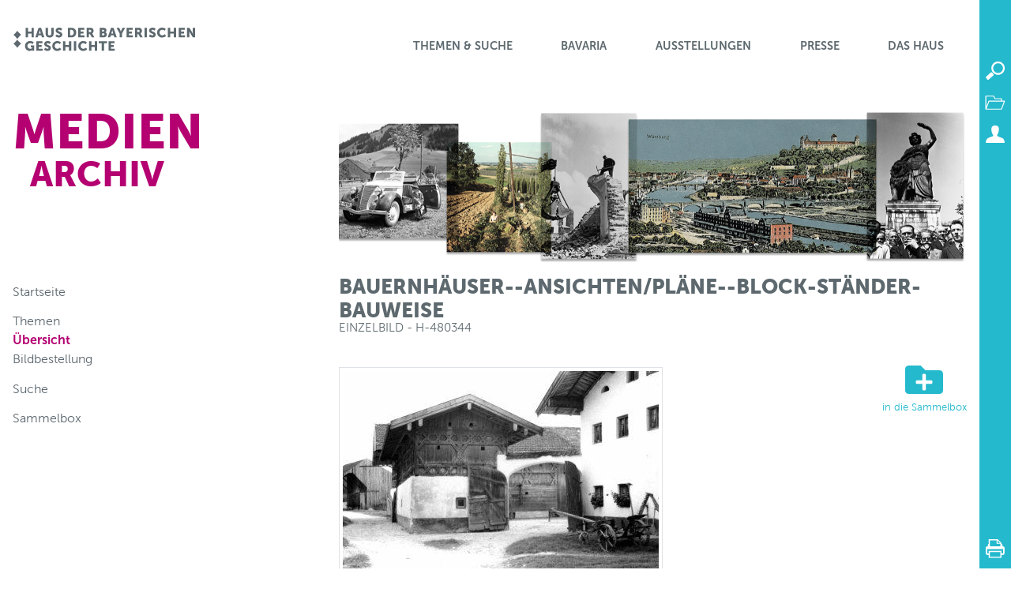

--- FILE ---
content_type: text/html; charset=UTF-8
request_url: https://hdbg.eu/medienarchiv/detail/h-480344/477
body_size: 3616
content:
<!DOCTYPE html>
<html lang="de">

    <head>

        <meta charset="utf-8">
        <meta http-equiv="X-UA-Compatible" content="IE=edge">
        <meta name="viewport" content="width=device-width, initial-scale=1, shrink-to-fit=no">
        <meta name="author" content="Res Media // Michael Hack Software">
        <meta name="version" content="2.3.1">
                
        <title>
            Bauernhäuser--Ansichten/Pläne--Block-Ständer-Bauweise (Einzelbild - h-480344) - Medienarchiv :: Haus der Bayerischen Geschichte
        </title>

        <link rel="shortcut icon" type="image/x-icon" href="/favicon.ico">

        <!-- jQuery -->
        <script src="/vendor/jquery/jquery.min.js"></script>

        <!-- Bootstrap -->
        <link href="/vendor/bootstrap/css/bootstrap.min.css" rel="stylesheet">
        <script src="/vendor/bootstrap/js/bootstrap.bundle.min.js"></script>
        <script src="/vendor/bootstrap/js/bootstrap.min.js"></script>

        <!-- Font Awesome -->
        <script src="/vendor/fontawesome/solid.min.js"></script>
        <script src="/vendor/fontawesome/fontawesome.min.js"></script>

        
                <!-- Highslide -->
        <link href="/vendor/highslide/highslide.css" rel="stylesheet">
        <script src="/vendor/highslide/highslide-with-gallery.js"></script>
        <script src="/js/highslide.js"></script>
        
        
        <!-- Custom Styles -->
        <link rel="stylesheet" href="/build/app.css?v=d2417ac0">
        <link href="/css/style.css" rel="stylesheet">
        <link href="/css/media.css" rel="stylesheet">
        <link href="/css/print.css" rel="stylesheet" media="print">
        <link href="/medienarchiv/project.css" rel="stylesheet">        
        <!-- Matomo -->
                <script type="text/javascript">

            var _paq = _paq || [];

            _paq.push(['setSessionCookieTimeout', timeoutInSeconds=0]);
            _paq.push(['setVisitorCookieTimeout', timeoutInSeconds=7200]);
            _paq.push(['trackPageView']);
            _paq.push(['enableLinkTracking']);

            (function() {

                var u="//www.piwik.bayern.de/piwik/";

                _paq.push(['setTrackerUrl', u+'piwik.php']);
                _paq.push(['setSiteId', '136']);

                var d=document, g=d.createElement('script'), s=d.getElementsByTagName('script')[0];

                g.type='text/javascript'; g.async=true; g.defer=true; g.src=u+'piwik.js'; s.parentNode.insertBefore(g,s);

            })();

        </script>

        <noscript>
            <img src="https://www.piwik.bayern.de/piwik/piwik.php?idsite=136" style="border:0" alt="" />
        </noscript>
                <!-- End Matomo Code -->

    </head>

    <body>

        <div id="app">

            <header class="clearfix">

    <div class="container">
        <div id="logo">
            <a title="Startseite" href="http://www.hdbg.de">
                <img src="/img/logo_hdbg.svg" alt="HdBG Logo">
            </a>
        </div>
        <nav id="main_menu" class="hdbg">
            <ul>
                                                            <li style="color: #5d696e; background-color: #25b9cd;;">
                            <a href="#" data-toggle="collapse" data-target="#mm_1">Themen & Suche</a>
                            <div id="mm_1" class="item" style="background-color: #25b9cd;">
                                <ul>
                                                                            <li>
                                            <a href="https://www.hdbg.de/basis/themen-suche/themen-suche.html">Themen & Suche</a>
                                                                                    </li>
                                                                            <li>
                                            <a href="https://www.hdbg.de/basis/index.html">Startseite</a>
                                                                                    </li>
                                                                            <li>
                                            <a href="https://www.hdbg.de/basis/themen-suche/aktuelles.html">Aktuelles</a>
                                                                                    </li>
                                                                            <li>
                                            <a href="https://www.hdbg.de/basis/themen-suche/themen-suche.html">Themen & Suche</a>
                                                                                    </li>
                                                                            <li>
                                            <a href="https://www.hdbg.de/basis/themen-suche/hdbg-schule/hdbg-schule.html">HdBG & Schule</a>
                                                                                    </li>
                                                                            <li>
                                            <a href="https://www.hdbg.de/basis/themen-suche/geschichte-frei-haus.html">Geschichte frei Haus</a>
                                                                                            <ul class="subitem" style="background-color: #25b9cd;">
                                                                                                            <li><a href="https://www.hdbg.de/basis/themen-suche/geschichte-frei-haus/themen.html">Themen</a></li>
                                                                                                            <li><a href="https://www.hdbg.de/basis/themen-suche/geschichte-frei-haus/bestellung.html">Bestellung</a></li>
                                                                                                            <li><a href="https://www.hdbg.de/basis/themen-suche/geschichte-frei-haus/feedback.html">Feedback</a></li>
                                                                                                    </ul>
                                                                                    </li>
                                                                            <li>
                                            <a href="https://www.hdbg.eu/medienarchiv/">Medienarchiv</a>
                                                                                            <ul class="subitem" style="background-color: #25b9cd;">
                                                                                                            <li><a href="https://www.hdbg.eu/medienarchiv/">Startseite</a></li>
                                                                                                            <li><a href="https://www.hdbg.eu/medienarchiv/themen">Themen</a></li>
                                                                                                            <li><a href="https://www.hdbg.eu/medienarchiv/index">Übersicht</a></li>
                                                                                                            <li><a href="https://www.hdbg.eu/medienarchiv/bildbestellung">Bildbestellung</a></li>
                                                                                                            <li><a href="https://www.hdbg.eu/medienarchiv/suche">Suche</a></li>
                                                                                                            <li><a href="https://www.hdbg.eu/bildarchiv/sammelbox">Sammelbox</a></li>
                                                                                                    </ul>
                                                                                    </li>
                                                                    </ul>
                            </div>
                        </li>
                                                                                <li style="color: #5d696e; background-color: #25b9cd;;">
                            <a href="#" data-toggle="collapse" data-target="#mm_2">BaVaria</a>
                            <div id="mm_2" class="item" style="background-color: #25b9cd;">
                                <ul>
                                                                            <li>
                                            <a href="https://www.hdbg.de/basis/bavaria/portale.html">BaVaria</a>
                                                                                    </li>
                                                                            <li>
                                            <a href="https://www.hdbg.de/basis/bavaria/portale.html">Portale</a>
                                                                                    </li>
                                                                            <li>
                                            <a href="https://www.hdbg.de/basis/bavaria/mediathek.html">Mediathek</a>
                                                                                    </li>
                                                                            <li>
                                            <a href="https://www.hdbg.de/basis/bavaria/land-und-leute.html">Land und Leute</a>
                                                                                    </li>
                                                                            <li>
                                            <a href="https://www.hdbg.de/basis/bavaria/geschichte-bayerns.html">Geschichte Bayerns</a>
                                                                                    </li>
                                                                            <li>
                                            <a href="https://www.hdbg.de/basis/bavaria/zeitgeschichte.html">Zeitgeschichte</a>
                                                                                    </li>
                                                                            <li>
                                            <a href="https://www.hdbg.de/basis/bavaria/neuzeit.html">Neuzeit</a>
                                                                                    </li>
                                                                            <li>
                                            <a href="https://www.hdbg.de/basis/bavaria/mittelalter.html">Mittelalter</a>
                                                                                    </li>
                                                                            <li>
                                            <a href="https://www.hdbg.de/basis/bavaria/nachschlagen.html">Nachschlagen</a>
                                                                                    </li>
                                                                            <li>
                                            <a href="https://www.hdbg.de/basis/bavaria/kulturpfade.html">Kulturpfade</a>
                                                                                    </li>
                                                                            <li>
                                            <a href="https://www.hdbg.de/basis/bavaria/publikationen.html">Publikationen</a>
                                                                                            <ul class="subitem" style="background-color: #25b9cd;">
                                                                                                            <li><a href="https://www.hdbg.de/basis/publikationen/kataloge.html">Kataloge</a></li>
                                                                                                            <li><a href="https://www.hdbg.de/basis/publikationen/hdbg-magazine.html">HDBG Magazine</a></li>
                                                                                                            <li><a href="https://www.hdbg.de/basis/publikationen/regional-und-sonderhefte.html">Regional- und Sonderhefte</a></li>
                                                                                                    </ul>
                                                                                    </li>
                                                                    </ul>
                            </div>
                        </li>
                                                                                <li style="color: #5d696e; background-color: #25b9cd;;">
                            <a href="#" data-toggle="collapse" data-target="#mm_3">Ausstellungen</a>
                            <div id="mm_3" class="item" style="background-color: #25b9cd;">
                                <ul>
                                                                            <li>
                                            <a href="https://www.hdbg.de/basis/ausstellungen/aktuell.html">Ausstellungen</a>
                                                                                    </li>
                                                                            <li>
                                            <a href="https://www.hdbg.de/basis/ausstellungen/aktuell.html">Aktuell</a>
                                                                                            <ul class="subitem" style="background-color: #25b9cd;">
                                                                                                            <li><a href="https://www.museum.bayern/ausstellungen/sonderausstellungen/menschen-im-bayerischen-wald-1900-1950.html">Menschen im Bayerischen Wald 1900-1950</a></li>
                                                                                                    </ul>
                                                                                    </li>
                                                                            <li>
                                            <a href="https://www.hdbg.de/basis/ausstellungen/vorschau.html">Vorschau</a>
                                                                                            <ul class="subitem" style="background-color: #25b9cd;">
                                                                                                            <li><a href="https://www.hdbg.de/basis/ausstellungen/projekt-freiheit-bauernkrieg-1525.html">Projekt Freiheit - Memmingen 1525</a></li>
                                                                                                            <li><a href="https://www.hdbg.de/basis/ausstellungen/bla2025-koenigludwig.html">Ludwig I. - Bayerns größter König?</a></li>
                                                                                                    </ul>
                                                                                    </li>
                                                                            <li>
                                            <a href="https://www.museum.bayern">Museum</a>
                                                                                    </li>
                                                                            <li>
                                            <a href="https://www.hdbg.de/basis/ausstellungen/archiv.html">Archiv</a>
                                                                                            <ul class="subitem" style="background-color: #25b9cd;">
                                                                                                            <li><a href="https://www.hdbg.de/basis/ausstellungen/archiv/bayerische-landesausstellungen.html">Bayerische Landesausstellungen</a></li>
                                                                                                            <li><a href="https://www.hdbg.de/basis/ausstellungen/archiv/bayernausstellungen-und-weitere-ausstellungen.html">Bayernausstellungen und weitere Ausstellungen</a></li>
                                                                                                    </ul>
                                                                                    </li>
                                                                            <li>
                                            <a href="https://www.hdbg.de/basis/ausstellungen/besucherforschung.html">Besucherforschung</a>
                                                                                    </li>
                                                                            <li>
                                            <a href="https://www.hdbg.de/basis/service/landkarte.html">Landkarte</a>
                                                                                    </li>
                                                                    </ul>
                            </div>
                        </li>
                                                                                                                    <li style="color: #5d696e; background-color: #25b9cd;;">
                            <a href="#" data-toggle="collapse" data-target="#mm_5">Presse</a>
                            <div id="mm_5" class="item" style="background-color: #25b9cd;">
                                <ul>
                                                                            <li>
                                            <a href="https://www.hdbg.eu/presseportal/">Presse</a>
                                                                                    </li>
                                                                            <li>
                                            <a href="https://www.hdbg.eu/presseportal/">Pressemeldungen</a>
                                                                                    </li>
                                                                            <li>
                                            <a href="https://www.hdbg.eu/presseportal/pressebilder">Pressebilder</a>
                                                                                    </li>
                                                                            <li>
                                            <a href="https://www.bavariathek.bayern/12/newsletter/anmeldung-newsletter.html">Newsletter</a>
                                                                                            <ul class="subitem" style="background-color: #25b9cd;">
                                                                                                            <li><a href="https://www.bavariathek.bayern/12/newsletter/anmeldung-newsletter.html">Anmeldung Newsletter</a></li>
                                                                                                            <li><a href="https://www.bavariathek.bayern/12/newsletter/abmeldung-newsletter.html">Abmeldung</a></li>
                                                                                                    </ul>
                                                                                    </li>
                                                                            <li>
                                            <a href="https://www.hdbg.de/basis/presse/pressekontakt.html">Pressekontakt</a>
                                                                                    </li>
                                                                    </ul>
                            </div>
                        </li>
                                                                                <li style="color: #5d696e; background-color: #25b9cd;;">
                            <a href="#" data-toggle="collapse" data-target="#mm_6">Das Haus</a>
                            <div id="mm_6" class="item" style="background-color: #25b9cd;">
                                <ul>
                                                                            <li>
                                            <a href="https://www.hdbg.de/basis/das-haus/chronik.html">Das Haus</a>
                                                                                    </li>
                                                                            <li>
                                            <a href="https://www.hdbg.de/basis/das-haus/aufgabenleitbild.html">Aufgaben/Leitbild</a>
                                                                                    </li>
                                                                            <li>
                                            <a href="https://www.museum.bayern/museum/wir-ueber-uns/erscheinungsbild.html">Erscheinungsbild</a>
                                                                                    </li>
                                                                            <li>
                                            <a href="https://www.hdbg.de/basis/das-haus/referate.html">Referate</a>
                                                                                    </li>
                                                                            <li>
                                            <a href="https://www.hdbg.de/basis/das-haus/jahresbericht.html">Jahresbericht</a>
                                                                                    </li>
                                                                            <li>
                                            <a href="https://www.hdbg.de/basis/das-haus/chronik.html">Chronik</a>
                                                                                    </li>
                                                                            <li>
                                            <a href="https://www.hdbg.de/basis/das-haus/freundeskreis.html">Freundeskreis</a>
                                                                                    </li>
                                                                            <li>
                                            <a href="https://www.hdbg.de/basis/das-haus/beirat.html">Beirat</a>
                                                                                    </li>
                                                                            <li>
                                            <a href="https://www.hdbg.de/basis/das-haus/mitgliedschaften.html">Mitgliedschaften</a>
                                                                                    </li>
                                                                            <li>
                                            <a href="https://www.hdbg.de/basis/das-haus/ausschreibungen.html">Ausschreibungen</a>
                                                                                    </li>
                                                                            <li>
                                            <a href="https://www.hdbg.de/basis/das-haus/stellenangebote.html">Stellenangebote</a>
                                                                                    </li>
                                                                            <li>
                                            <a href="https://www.hdbg.de/basis/das-haus/praktikum.html">Praktikum</a>
                                                                                    </li>
                                                                            <li>
                                            <a href="https://www.hdbg.de/basis/das-haus/kontakt.html">Kontakt</a>
                                                                                    </li>
                                                                    </ul>
                            </div>
                        </li>
                                                </ul>
        </nav>
    </div>

    <nav id="sidebar" class="hidden-xs">

            <search url="https://hdbg.eu/medienarchiv/suche" :window.sync="window">
            <img src="/img/sidebar/search.svg">
        </search>
    
            <cart url="https://hdbg.eu/medienarchiv/sammelbox" order="https://hdbg.eu/medienarchiv/bestellen" name="Sammelbox"
              :state="false" :items="[]" :window.sync="window">
            <img src="/img/sidebar/box.svg">
        </cart>
    
    
            <a href="https://hdbg.eu/medienarchiv/profil" title="Profil"><img src="/img/sidebar/user.svg"></a>
    
    
    <ontop icon="/img/sidebar/top.png"></ontop>
    <a class="icon print" href="javascript:window.print();" title="Drucken"><img src="/img/sidebar/print.svg"></a>

</nav>

</header>

            <main>
                <div class="container">

                    <div class="row">
                        <div class="col-sm-4">
                            <div id="title">
                                    Medien<br><small>archiv</small>
                            </div>
                        </div>
                        <div class="col-sm-8 d-none d-sm-block">
                            <div class="img_copyright">
                                    <img class="img-100" src="/medienarchiv/head.png">
                            </div>
                        </div>
                    </div>

                    <div class="row content">
                        <div class="col-lg-4">
                            <nav id="menu">
                                <div class="mobile" data-toggle="collapse" data-target="#menu">
                                    <span>Menü</span>
                                    <div></div>
                                    <div></div>
                                    <div></div>
                                </div>
                                    <ul>

        <li><a href="/medienarchiv/">Startseite</a></li>

        <li class="spacer"><a href="/medienarchiv/themen">Themen</a></li>
        <li><a class="active" href="/medienarchiv/index">Übersicht</a></li>
        <li><a href="/medienarchiv/bildbestellung">Bildbestellung</a></li>

        <li class="spacer"><a href="/medienarchiv/suche">Suche</a></li>

        <li class="spacer"><a href="/medienarchiv/sammelbox">Sammelbox</a></li>

    </ul>
                            </nav>
                        </div>
                        <div class="col-lg-8">

                                                            <h1>
                                    Bauernhäuser--Ansichten/Pläne--Block-Ständer-Bauweise
                                    <small>Einzelbild - h-480344</small>                                </h1>
                            
                            
                            <div class="content">
                                                                    
    <div class="clearfix">

        <div class="img-thumbnail popup left">
            <img src="https://hdbg.eu/medienarchiv/thumb/-/_ka_h-480344.jpg/400x400">
        </div>

        <div class="text-right">
                            <a class="add_to_cart" href="https://hdbg.eu/medienarchiv/sammelbox/add/477" title="in die Sammelbox legen">
                    <i class="fas fa-folder-plus fa-3x"></i>
                    <small>in die Sammelbox</small>
                </a>
                    </div>

    </div>

    <div class="mt-3">
        Wohnhaus und Stadel des Stöckelhofes in Rabenden bei Altenmarkt an der Alz: Stadelobergeschoss in Block-Ständer-Bauweise mit Bundwerk, Fotografie: 1948 (?).
    </div>

    <div class="mt-3">

        <div class="row">
            <div class="col-sm-2"><b>Signatur:</b></div>
            <div class="col">h-480344</div>
        </div>

                    <div class="row">
                <div class="col-sm-2"><b>Copyright:</b></div>
                <div class="col">Haus der Bayerischen Geschichte, Augsburg (Heck, Theodor)</div>
            </div>
        
    </div>

                                                            </div>

                        </div>
                    </div>

                </div>
            </main>

            <footer :class="footer_class">
    <div class="container">

        <div class="clearfix">

            <ul class="block">
                <li class="title">Themen</li>
                <li><a href="https://www.hdbg.eu/ecards/web/index.php" target="_blank"> E-Cards</a></li>
                <li><a href="https://www.hdbg.eu/newsletter/web/index.php" target="_blank">Newsletter</a></li>
                <li><a href="http://www.hdbg.de/basis/service/gemeinde-app.html" class="internal-link">Gemeinde-App</a></li>
            </ul>

            <ul class="block">
                <li class="title d-none d-md-block"></li>
                <li><a href="http://www.hdbg.de/basis/presse.html" target="_blank" class="internal-link">Presse</a></li>
                <li><a href="http://www.hdbg.de/basis/ausstellungen.html" class="internal-link">Ausstellungen</a></li>
                <li><a href="https://www.hdbg.eu/shop/web/" target="_blank">Laden <sup>Shop</sup></a></li>
            </ul>

            <ul class="block">
                <li class="title">Service</li>
                <li><a href="http://www.hdbg.de/basis/rechtliches/datenschutz.html" class="internal-link">Datenschutz</a></li>
                <li><a href="http://www.hdbg.de/basis/rechtliches/impressum.html" class="internal-link">Impressum</a></li>
                <li><a href="http://www.hdbg.de/basis/service/kontakt.html" target="_blank" class="internal-link">Kontakt</a></li>
            </ul>

            <ul class="block">
                <li class="title d-none d-md-block"></li>
                <li><a href="http://www.hdbg.de/basis/service/barrierefrei.html" class="internal-link">Barrierefrei</a></li>
                <li><a href="http://www.hdbg.de/basis/service/gebaerdensprache.html" class="internal-link">Gebärdensprache</a></li>
                <li><a href="http://www.hdbg.de/basis/service/leichte-sprache.html" class="internal-link">Leichte Sprache</a></li>
            </ul>

            <ul class="block">
                <li class="title d-none d-md-block"></li>
                <li class="d-none d-md-block"></li>
                <li><a href="http://www.hdbg.de/basis/service/schriftgroesse.html" class="internal-link">Schriftgröße ändern</a></li>
                <li><a href="http://www.hdbg.de/basis/service/seitenuebersicht.html" class="internal-link">Seitenübersicht</a></li>
            </ul>

        </div>

        <hr>

        <div class="d-flex">
            <div class="p-2 flex-grow-1 align-self-end copyright">
                <div class="version">
                    v2.3.1                </div>
                &copy; Haus der Bayerischen Geschichte
            </div>
            <div class="p-2 d-none d-md-block"><a href="http://www.stmwk.bayern.de/" target="_blank"><img src="/img/stmwk.png"></a></div>
        </div>

    </div>
</footer>

        </div>

        <script src="/build/runtime.js?v=d2417ac0"></script><script src="/build/app.js?v=d2417ac0"></script>

        <script>
            $(document).ready(function() {

                $('.dropdown-keep-open').on({
                    "shown.bs.dropdown": function() { this.closable = true; },
                    "hide.bs.dropdown":  function() { return this.closable; },
                    "click":             function() {
                        this.closable = false;
                        setTimeout(function(item) {
                            item.closable = true;
                        }, 500, this);
                    }
                });

                
            });
        </script>

        
    </body>

</html>


--- FILE ---
content_type: text/css
request_url: https://hdbg.eu/css/style.css
body_size: 2118
content:
/*
 * Haus der Bayerischen Geschichte
 * 09.10.2018 Res Media // mhs
 */

@font-face {
  font-family: 'Museo';
  font-style: normal;
  font-weight: 300;
  src: local('Museo Sans 300'), local('Museo-Sans-300'), url(../fonts/Museo-Sans-300.woff) format('woff');
}
@font-face {
  font-family: 'Museo';
  font-style: normal;
  font-weight: 700;
  src: local('Museo Sans 700'), local('Museo-Sans-700'), url(../fonts/Museo-Sans-700.woff) format('woff');
}
@font-face {
  font-family: 'Museo';
  font-style: normal;
  font-weight: 900;
  src: local('Museo Sans 900'), local('Museo-Sans-900'), url(../fonts/Museo-Sans-900.woff) format('woff');
}
@font-face {
  font-family: 'BlackKnight';
  font-style: normal;
  font-weight: 900;
  src: local('BlackKnight'), local('BlackKnight'), url(../fonts/BlackKnightFLF.woff) format('woff');
}

/* Allgemein */
html, body {
    font-weight: normal;
}

img { max-width: 100%; }
img.img-100 { width: 100%; }

h1 {
    margin: 0 0 20px 0;
    text-transform: uppercase;
}

h1 > small {
    display: block;
    font-size: .6em;
    line-height: .9em;
}

nav ul {
    list-style-type: none;
    padding: 0;
}

a.btn, .pagination a { text-decoration: none; }
.p-2 { padding: 0 !important; }

.container {
    max-width: 1280px;
    padding: 0 3.5em 0 1em;
}

em {
    font-style: inherit;
    background-color: #fffabb;
}

/* Header */
header {
    padding: 1.8em 0;
}

#logo {
    float: left;
    margin-top: 6px;
}

/* Main Menü */
#main_menu .item a:hover {
    color: #C0C0C0;
}

#main_menu > ul {
    text-align: right;
}

#main_menu > ul > li {
    display: inline-block;
    background-image: url(../img/menu/active.svg);
    background-repeat: no-repeat;
}

#main_menu > ul > li:not(:hover) {
    background-color: #FFFFFF !important;
}
#main_menu > ul > li:hover {
    background-position: center bottom;
}

#main_menu > ul > li > a {
    color: inherit;
    display: block;
    font-weight: 700;
    font-size: 0.9em;
    text-align: left;
    text-decoration: none;
    text-transform: uppercase;
}

#main_menu.hdbg > ul > li > a {
    padding: 1.3em 2em 2em 2em;
    max-width: 200px;
}

#main_menu.bavariathek > ul > li > a {
    padding: 1.1em 2em 2em 2em;
    width: 160px;
}

/* Main Menü Items */
#main_menu .item {
    display: none;
    position: absolute;
    left: 0;
    width: 100%;
    padding: 50px 0;
    z-index: 1100;
}

#main_menu .item > ul {
    max-width: 1280px;
    margin: 0 auto;
    padding: 0;
}

@media (min-width: 768px) {

    #main_menu > ul > li > a {
        text-align: center;
    }

    #main_menu .item > ul > li:first-child {
        font-size: 2.8em;
        font-weight: 900;
        background-image: none !important;
        float: left;
        line-height: 1.3em;
        max-width: 33%;
        height: 200px;
        margin: 0;
        text-align: left;
        text-transform: uppercase;
        word-break: break-word;
        word-wrap: break-spaces;
    }

}

#main_menu .item > ul > li {
    background-image: url(../img/menu/arrow.png);
    background-repeat: no-repeat;
    background-position: right center;
    font-size: 1.2em;
    font-weight: 700;
    line-height: 2em;
    margin: 0 0 0 34%;
    text-align: left;
    width: 25%;
}

#main_menu .item ul > li > a {
    color: #FFFFFF;
    display: block;
    text-align: left;
    text-decoration: none;
}

@media (min-width: 768px) {
    #main_menu > ul > li:hover > .item {
        display: block;
    }
}

/* Main Menü - Subitems */
#main_menu .subitem {
    display: none;
    position: absolute;
    margin: -30px 0 0 170px;
    padding: 10px 20px;
    min-width: 20%;
    border: 1px solid #FFFFFF;
}

@media (min-width: 768px) {
    #main_menu .item > ul > li:hover > .subitem {
        display: block;
    }
}

/* Menü */
#menu {
    margin-top: 10px;
}

#menu a {
    color: #5c676f;
    text-decoration: none;
}

#menu a:hover,
#menu a.active {
    color: #b40071;
    font-weight: bold;
    text-decoration: none;
}

#menu li.spacer {
    margin-top: .85em;
}

#menu > .mobile {
    display: none;
    font-size: 0.65em;
    text-align: center;
    text-transform: uppercase;
    margin: 0 0 1em 0;
    width: 20px;
}

#menu > .mobile > div {
    background-color: #5c676f;
    height: 3px;
    margin: 3px auto 0 auto;
}

#menu ul ul {
    margin-left: 1em;
}

/* Sidebar */
#sidebar {
    position: fixed;
    background-color: #25b9cd;
    top: 0;
    right: 0;
    width: 40px;
    height: 100%;
    z-index: 1000;
    padding-top: 70px;
}

#sidebar img {
    width: 100%;
}

#sidebar a {
    display: block;
}

#sidebar .icon { position: absolute; }
#sidebar .print  { bottom: 5px; }
#sidebar .top  { bottom: 45px; }

/* Footer */
footer {
    color: #FFFFFF;
    background-color: #25b9cd;
    padding: 0 0 20px 0;
}

footer.fixed {
    position: fixed;
    bottom: 0;
    width: 100%;
}

footer a {
    color: #FFFFFF;
    text-decoration: none;
}

footer ul.block {
    list-style-type: none;
    float: left;
    margin: 2rem 0 0 0;
    padding: 0;
    width: 18.3%;
}

footer ul.list {
    list-style-type: none;
    padding: 3rem 0 2.5rem 0;
}

footer ul.list > li {
    float: left;
}

footer ul.list > li:after {
    content: "|";
    margin-right: 1rem;
}

footer ul.list > li:last-child:after {
    content: "";
}

footer ul.list > li > a {
    margin-right: 1rem;
}

footer hr {
    border: none;
    border-top: 1px solid #EEEEEE;
    margin: 1.5rem 0;
    opacity: 0.5;
}

footer .stmwk {
    float: right;
}

footer .title {
    text-transform: uppercase;
    color: #FFFFFF;
    font-size: 1em;
    font-weight: bold;
    height: 1.5rem;
}

footer .version {
    font-size: 0.5em;
}

/* Elemente */
#title {
    color: #b40071;
    font-size: 3.8em;
    font-weight: 900;
    line-height: .8em;
    /*margin-top: 2.5rem;*/
    text-transform: uppercase;
    word-wrap: break-word;
}

#title > small {
    font-size: 0.72em;
    font-weight: 900;
}

.clear {
    clear: both;
}

.content {
    padding: 1rem 0;
}

.img_copyright {
    color: #808080;
    font-size: 0.6em;
    text-align: right;
}

.img_copyright > div {
    margin: .3rem 0;
}

/* Tabelle */
table {
    border: 1px solid #808080;
    margin-bottom: 1rem;
}

table thead {
    background-color: #C0C0C0;
    color: #FFFFFF;
}

table th, table td {
    padding: .5rem .85rem;
}

table tbody > tr:nth-child(even) {
    background-color: #EEEEEE;
}

/* Pagination */
ul.pagination {
    margin-top: 1rem;
}

li.page-item.active .page-link {
    background-color: #1f9cad;
    cursor: default;
    font-weight: bold;
    pointer-events: none;
}

/* Image Popup */
.img-thumbnail.popup p {
    color: #808080;
    padding: .2rem;
    font-size: .7em;
    margin: .25rem 0 0 0;
}

.img-thumbnail.popup.left {
    margin: .5rem 1rem .5rem 0;
    float: left;
}

.img-thumbnail.popup.right {
    margin: .5rem 0 .5rem 1rem;
    float: right;
}

.img-thumbnail.popup > .w120f img {
    height: 120px;
    width: 120px;
}

.img-thumbnail.popup > .w200f img {
    height: 200px;
    width: 200px;
}

.images:after {
    clear: both;
    content: '';
    display: block;
}

.highslide img {
    border: none !important;
}

/* Tabs */
a.nav-link {
    text-decoration: none;
}

.tab-pane {
    padding: 1rem;
    border: 1px solid #dee2e6;
    border-top: none;
    margin-bottom: 2rem;
}

.tab-pane h2 {
    font-size: 1.1em;
    font-weight: bold;
}

.tab-pane > p:last-child,
.tab-pane > .section:last-child {
    margin-bottom: 0;
}

/* Drop Down */
.dropdown-menu {
    font-size: .9em;
}

/* Captcha */
.input-group-captcha {
    display: flex;
    align-items: center;
    padding: 0.375rem 0.75rem;
    margin-bottom: 0;
    font-size: 1rem;
    font-weight: 400;
    line-height: 1.5;
    color: #495057;
    text-align: center;
    white-space: nowrap;
    border: 1px solid #ced4da;
    border-radius: 0;
}

/* Karte */
.map {
    border: none;
    margin-bottom: 2rem;
}

/* Videos */
.embed-video {
    padding: 1em 0;
}

/* Section */
.section {
    margin-bottom: 2rem;
}

.section > p:last-child {
    margin-bottom: 0;
}

/* Transistions */
.fade-enter-active, .fade-leave-active {
    transition: opacity .5s ease;
}

.fade-enter, .fade-leave-to {
    opacity: 0;
}

/* HTML Ausgabe */
.html > p {
    margin-bottom: 0;
}

/* Medien */
a.media > svg {
    margin-right: .25em;
}

.media-gallery {
    border: 1px solid #C0C0C0;
    padding: .5rem;
}

.media-gallery > a {
    display: block;
}

.media-gallery > p {
    color: #808080;
    padding: .2rem;
    font-size: .7em;
    margin: .25rem 0 0 0;
}

.media-gallery > .img-thumbnail.popup {
    margin-top: 0;
}


--- FILE ---
content_type: text/css
request_url: https://hdbg.eu/css/media.css
body_size: 539
content:
/*
 * Haus der Bayerischen Geschichte
 * 09.10.2018 Res Media // mhs
 */

@media (max-width: 1200px) {

    #title { font-size: 3em; }

}

@media (max-width: 992px) {

    #title { font-size: 2.2em; }

}

@media (max-width: 768px) {

    .container {
        padding: 0 1em;
    }

    #logo {
        float: none;
        text-align: center;
        padding: .5em;
    }

    #title {
        font-size: 2em;
    }

    #main_menu > ul {
        padding-top: 1em;
        text-align: center;
    }

    #main_menu > ul > li {
        background-color: transparent !important;
        background-image: none;
        border-bottom: 2px solid #25b9cd;
        width: 100%;
    }

    #main_menu > ul > li > a {
        padding: .5em;
        width: 100%;
    }

    #main_menu .item {
        position: static;
        padding: 5px 10px;
    }

    #main_menu .item > ul > li {
        font-size: 1em;
        font-weight: normal;
        margin: 0;
        width: 100%;
    }

    #main_menu .subitem {
        position: static;
        padding: 0 0 0 20px;
        margin: 0 0 10px 0;
        border: none;
    }

    #menu {
        margin: 1rem 0 2.2rem 0;
    }

    #sidebar { display: none; }

    header {
        padding: 1em 0;
    }

    header > .container {
        padding: 0;
    }

    footer ul.block {
        float: none;
        padding: 1em;
        width: 100%;
        margin: 0;
    }

    footer ul > li {
        float: none;
    }

    footer ul > li:after {
        content: "";
        margin-right: 0;
    }

    footer .copyright {
        text-align: center;
    }

    h1 {
        text-align: center;
    }

}

@media (max-width: 576px) {

    #title {
        font-size: 1.9em;
        text-align: center;
        margin-top: 0;
    }

    #main_menu .item.collapse.show {
        display: block;
    }

    #menu > .mobile {
        display: block;
        cursor: pointer;
        margin: 0 auto 1.5em auto;
        width: 34px;
    }

    #menu > .mobile > div {
        height: 4px;
        margin: 5px auto 0 auto;
    }

    #menu > ul {
        display: none;
        text-align: center;
        border: none;
        border-top: 1px solid #5c676f;
        border-bottom: 1px solid #5c676f;
        font-size: 1.2em;
        padding: .5em 0;
    }

    #menu.collapse.show > ul {
        display: block;
    }

    .nav-tabs {
        display: block;
    }

    .nav-item {
        border: 1px solid #dee2e6;
    }

}


--- FILE ---
content_type: text/css
request_url: https://hdbg.eu/medienarchiv/project.css
body_size: 366
content:
/*
 * HdBG - project.css
 * --------------------------------------------------------------------------
 * Created by: mhs
 * Created on: 10.11.2020
 * --------------------------------------------------------------------------
 * Copyright (c) 2020 | Res Media | Michael Hack Software e.K.
 */

#title > small {
    margin-left: .5em;
}

.tile {
    margin: .5em 0;
}

.tile .title {
    display: block;
    margin: .5em 0;
    font-size: 1.2em;
    font-weight: 900;
    text-transform: uppercase;
}

.tile a {
    color: #5d696e;
    text-decoration: none;
}

.tile .detail {
    font-size: .9em;
}

a.add_to_cart {
    display: inline-block;
    text-align: center;
    text-decoration: none;
}

a.add_to_cart > small {
    display: block;
}

div.list > .row {
    margin: .5em 0;
    padding: .5em 0;
}

div.list a.row {
    color: #000000;
    text-decoration: none;
}

div.list a.row .image {
    min-height: 80px;
}

div.list a.row .image img {
    height: 150px;
    width: 150px;
}

div.list a.row .signature {
    display: block;
    font-size: .75em;
    margin-bottom: .35em;
}

div.list a.row .title {
    font-weight: bold;
    margin-bottom: .35em;
}

div.list > .row:nth-child(even) {
    background-color: #FAFAFA;
}

@media (max-width: 768px) {

    div.list > .row .image img {
        margin-bottom: .5em;
    }

}


--- FILE ---
content_type: image/svg+xml
request_url: https://hdbg.eu/img/logo_hdbg.svg
body_size: 7862
content:
<?xml version="1.0" encoding="UTF-8"?>
<!-- Generator: Adobe Illustrator 15.1.0, SVG Export Plug-In . SVG Version: 6.00 Build 0)  -->
<!DOCTYPE svg PUBLIC "-//W3C//DTD SVG 1.1//EN" "http://www.w3.org/Graphics/SVG/1.1/DTD/svg11.dtd">
<svg version="1.1" id="HDBG_x5F_Logo" xmlns="http://www.w3.org/2000/svg" xmlns:xlink="http://www.w3.org/1999/xlink" x="0px" y="0px" width="230.89px" height="36.567px" viewBox="0 0 230.89 36.567" enable-background="new 0 0 230.89 36.567" xml:space="preserve">
<g>
	<path fill="#5D696E" d="M16.409,0.204h2.978V5.07h4.424V0.204h2.978V12.37h-2.978V7.606h-4.424v4.764h-2.978V0.204z"/>
	<path fill="#5D696E" d="M36.251,9.818h-3.794l-0.732,2.552h-3.063l4.135-12.166h3.131l4.135,12.166H37L36.251,9.818z M34.346,2.978   c0,0-0.272,1.327-0.493,2.093l-0.698,2.365h2.399l-0.68-2.365c-0.222-0.766-0.494-2.093-0.494-2.093H34.346z"/>
	<path fill="#5D696E" d="M41.63,0.204h2.978v7.691c0,1.276,0.834,1.957,2.11,1.957c1.276,0,2.11-0.681,2.11-1.957V0.204h2.978v7.691   c0,2.739-2.008,4.679-5.071,4.679c-3.097,0-5.104-1.94-5.104-4.679V0.204z"/>
	<path fill="#5D696E" d="M55.67,8.576c0,0,1.378,1.259,2.91,1.259c0.613,0,1.276-0.238,1.276-0.97c0-1.446-5.479-1.395-5.479-5.139   C54.377,1.48,56.266,0,58.682,0c2.621,0,3.913,1.378,3.913,1.378l-1.259,2.434c0,0-1.225-1.072-2.688-1.072   c-0.612,0-1.293,0.272-1.293,0.953c0,1.531,5.479,1.259,5.479,5.104c0,2.025-1.548,3.777-4.288,3.777   c-2.858,0-4.441-1.735-4.441-1.735L55.67,8.576z"/>
	<path fill="#5D696E" d="M69.795,0.204h4.322c3.829,0,6.279,2.229,6.279,6.057c0,3.829-2.451,6.109-6.279,6.109h-4.322V0.204z    M73.999,9.818c2.059,0,3.318-1.225,3.318-3.557c0-2.314-1.31-3.505-3.318-3.505h-1.225v7.062H73.999z"/>
	<path fill="#5D696E" d="M83.002,0.204h7.623v2.552H85.98v2.212h3.709v2.552H85.98v2.297h4.883v2.552h-7.861V0.204z"/>
	<path fill="#5D696E" d="M93.519,0.204h4.237c1.242,0,1.837,0.085,2.365,0.289c1.378,0.528,2.246,1.77,2.246,3.539   c0,1.293-0.612,2.706-1.821,3.318v0.034c0,0,0.17,0.222,0.46,0.732l2.365,4.254h-3.318L97.892,8.27h-1.395v4.101h-2.978V0.204z    M97.791,5.717c0.953,0,1.548-0.527,1.548-1.497c0-0.919-0.341-1.463-1.838-1.463h-1.004v2.96H97.791z"/>
	<path fill="#5D696E" d="M110.095,0.204h4.475c2.434,0,4.135,1.089,4.135,3.182c0,1.021-0.494,2.059-1.413,2.586v0.034   c1.396,0.425,1.906,1.667,1.906,2.74c0,2.654-2.212,3.624-4.628,3.624h-4.475V0.204z M114.604,4.917   c0.749,0,1.072-0.544,1.072-1.123c0-0.562-0.323-1.038-1.123-1.038h-1.48v2.161H114.604z M114.86,9.818   c0.868,0,1.293-0.596,1.293-1.276s-0.408-1.242-1.276-1.242h-1.804v2.519H114.86z"/>
	<path fill="#5D696E" d="M127.914,9.818h-3.795l-0.732,2.552h-3.063l4.136-12.166h3.13l4.136,12.166h-3.062L127.914,9.818z    M126.008,2.978c0,0-0.274,1.327-0.494,2.093l-0.699,2.365h2.4l-0.68-2.365c-0.222-0.766-0.494-2.093-0.494-2.093H126.008z"/>
	<path fill="#5D696E" d="M135.35,7.384l-4.016-7.18h3.387l1.378,2.927c0.392,0.833,0.732,1.752,0.732,1.752h0.033   c0,0,0.341-0.919,0.733-1.752l1.358-2.927h3.389l-4.017,7.18v4.986h-2.979V7.384z"/>
	<path fill="#5D696E" d="M144.217,0.204h7.624v2.552h-4.646v2.212h3.709v2.552h-3.709v2.297h4.883v2.552h-7.861V0.204z"/>
	<path fill="#5D696E" d="M154.735,0.204h4.237c1.242,0,1.838,0.085,2.365,0.289c1.378,0.528,2.246,1.77,2.246,3.539   c0,1.293-0.613,2.706-1.82,3.318v0.034c0,0,0.17,0.222,0.459,0.732l2.365,4.254h-3.318l-2.162-4.101h-1.394v4.101h-2.979V0.204z    M159.005,5.717c0.954,0,1.549-0.527,1.549-1.497c0-0.919-0.34-1.463-1.837-1.463h-1.004v2.96H159.005z"/>
	<path fill="#5D696E" d="M166.835,0.204h2.978V12.37h-2.978V0.204z"/>
	<path fill="#5D696E" d="M173.864,8.576c0,0,1.378,1.259,2.909,1.259c0.613,0,1.276-0.238,1.276-0.97   c0-1.446-5.479-1.395-5.479-5.139c0-2.246,1.89-3.726,4.306-3.726c2.619,0,3.914,1.378,3.914,1.378l-1.26,2.434   c0,0-1.226-1.072-2.688-1.072c-0.615,0-1.295,0.272-1.295,0.953c0,1.531,5.479,1.259,5.479,5.104c0,2.025-1.548,3.777-4.288,3.777   c-2.859,0-4.441-1.735-4.441-1.735L173.864,8.576z"/>
	<path fill="#5D696E" d="M189.128,0c3.013,0,4.56,1.719,4.56,1.719l-1.378,2.246c0,0-1.362-1.242-3.046-1.242   c-2.33,0-3.437,1.719-3.437,3.471c0,1.804,1.19,3.659,3.437,3.659c1.839,0,3.233-1.498,3.233-1.498l1.531,2.178   c0,0-1.719,2.042-4.9,2.042c-3.812,0-6.381-2.705-6.381-6.313C182.748,2.722,185.471,0,189.128,0z"/>
	<path fill="#5D696E" d="M196.345,0.204h2.978V5.07h4.424V0.204h2.979V12.37h-2.979V7.606h-4.424v4.764h-2.978V0.204z"/>
	<path fill="#5D696E" d="M210.097,0.204h7.622v2.552h-4.645v2.212h3.708v2.552h-3.708v2.297h4.884v2.552h-7.861V0.204z"/>
	<path fill="#5D696E" d="M220.615,0.204h3.011l3.369,5.683c0.476,0.799,1.021,2.076,1.021,2.076h0.035c0,0-0.137-1.31-0.137-2.076   V0.204h2.977V12.37h-2.994l-3.387-5.667c-0.475-0.799-1.02-2.076-1.02-2.076h-0.033c0,0,0.135,1.311,0.135,2.076v5.667h-2.977   V0.204z"/>
	<path fill="#5D696E" d="M21.973,17.019c3.113,0,4.679,1.615,4.679,1.615l-1.43,2.23c0,0-1.242-1.123-2.96-1.123   c-2.552,0-3.59,1.633-3.59,3.436c0,2.314,1.6,3.693,3.488,3.693c1.429,0,2.467-0.885,2.467-0.885v-0.937h-1.719v-2.534h4.356v6.873   h-2.484v-0.339c0-0.257,0.017-0.512,0.017-0.512h-0.034c0,0-1.174,1.055-3.199,1.055c-3.113,0-5.972-2.33-5.972-6.313   C15.592,19.742,18.264,17.019,21.973,17.019z"/>
	<path fill="#5D696E" d="M30.023,17.223h7.623v2.552h-4.645v2.213h3.709v2.552h-3.709v2.297h4.883v2.552h-7.861V17.223z"/>
	<path fill="#5D696E" d="M41.205,25.594c0,0,1.378,1.26,2.91,1.26c0.613,0,1.276-0.239,1.276-0.972c0-1.446-5.479-1.394-5.479-5.138   c0-2.246,1.888-3.726,4.305-3.726c2.621,0,3.913,1.378,3.913,1.378l-1.259,2.433c0,0-1.225-1.072-2.688-1.072   c-0.612,0-1.293,0.272-1.293,0.954c0,1.531,5.479,1.259,5.479,5.104c0,2.024-1.548,3.776-4.288,3.776   c-2.858,0-4.441-1.734-4.441-1.734L41.205,25.594z"/>
	<path fill="#5D696E" d="M56.469,17.019c3.012,0,4.561,1.718,4.561,1.718l-1.378,2.246c0,0-1.361-1.241-3.046-1.241   c-2.331,0-3.437,1.719-3.437,3.471c0,1.804,1.191,3.658,3.437,3.658c1.838,0,3.233-1.498,3.233-1.498l1.531,2.178   c0,0-1.718,2.042-4.9,2.042c-3.812,0-6.38-2.705-6.38-6.313C50.089,19.742,52.811,17.019,56.469,17.019z"/>
	<path fill="#5D696E" d="M63.686,17.223h2.978v4.866h4.424v-4.866h2.978v12.165h-2.978v-4.764h-4.424v4.764h-2.978V17.223z"/>
	<path fill="#5D696E" d="M77.42,17.223h2.978v12.165H77.42V17.223z"/>
	<path fill="#5D696E" d="M89.332,17.019c3.012,0,4.56,1.718,4.56,1.718l-1.378,2.246c0,0-1.361-1.241-3.045-1.241   c-2.332,0-3.438,1.719-3.438,3.471c0,1.804,1.191,3.658,3.438,3.658c1.838,0,3.233-1.498,3.233-1.498l1.531,2.178   c0,0-1.719,2.042-4.9,2.042c-3.812,0-6.381-2.705-6.381-6.313C82.951,19.742,85.674,17.019,89.332,17.019z"/>
	<path fill="#5D696E" d="M96.548,17.223h2.978v4.866h4.424v-4.866h2.978v12.165h-2.978v-4.764h-4.424v4.764h-2.978V17.223z"/>
	<path fill="#5D696E" d="M112.614,19.775h-3.692v-2.552h10.362v2.552h-3.692v9.613h-2.978V19.775z"/>
	<path fill="#5D696E" d="M121.294,17.223h7.623v2.552h-4.646v2.213h3.71v2.552h-3.71v2.297h4.884v2.552h-7.861V17.223z"/>
</g>
<g>
	<path fill="#5D696E" d="M2.093,19.47c0.416-0.413,0.858-0.867,1.327-1.363c0.469-0.493,0.911-1.001,1.327-1.521   c0.417-0.521,0.754-0.988,1.015-1.401c0.26,0.36,0.608,0.803,1.048,1.322c0.441,0.521,0.909,1.027,1.405,1.521   c0.493,0.496,0.975,0.938,1.444,1.328c0.468,0.385,0.832,0.657,1.093,0.813c-0.573,0.417-1.354,1.198-2.342,2.342   c-0.988,1.145-1.848,2.186-2.57,3.122c-0.261-0.415-0.599-0.871-1.015-1.365c-0.417-0.495-0.846-0.977-1.288-1.445   s-0.886-0.909-1.327-1.325C1.767,21.082,1.364,20.717,1,20.405C1.313,20.198,1.676,19.885,2.093,19.47"/>
	<path fill="#5D696E" d="M2.093,8.243C2.509,7.827,2.952,7.372,3.42,6.877c0.469-0.495,0.911-1.002,1.327-1.522   S5.501,4.367,5.762,3.95C6.021,4.313,6.37,4.757,6.81,5.276c0.441,0.521,0.909,1.029,1.405,1.523   C8.708,7.294,9.19,7.736,9.659,8.125c0.468,0.39,0.832,0.664,1.093,0.82c-0.573,0.417-1.354,1.197-2.342,2.341   c-0.988,1.14-1.848,2.18-2.57,3.117c-0.261-0.417-0.599-0.872-1.015-1.367c-0.417-0.493-0.846-0.975-1.288-1.442   c-0.442-0.464-0.886-0.906-1.327-1.323C1.767,9.856,1.364,9.492,1,9.18C1.313,8.972,1.676,8.659,2.093,8.243"/>
</g>
</svg>

--- FILE ---
content_type: image/svg+xml
request_url: https://hdbg.eu/img/sidebar/box.svg
body_size: 3182
content:
<?xml version="1.0" encoding="UTF-8" standalone="no"?>
<!-- Generator: Adobe Illustrator 19.0.0, SVG Export Plug-In . SVG Version: 6.00 Build 0)  -->

<svg
   xmlns:dc="http://purl.org/dc/elements/1.1/"
   xmlns:cc="http://creativecommons.org/ns#"
   xmlns:rdf="http://www.w3.org/1999/02/22-rdf-syntax-ns#"
   xmlns:svg="http://www.w3.org/2000/svg"
   xmlns="http://www.w3.org/2000/svg"
   xmlns:sodipodi="http://sodipodi.sourceforge.net/DTD/sodipodi-0.dtd"
   xmlns:inkscape="http://www.inkscape.org/namespaces/inkscape"
   version="1.1"
   id="Layer_1"
   x="0px"
   y="0px"
   viewBox="0 0 42.000002 42.000002"
   xml:space="preserve"
   sodipodi:docname="box.svg"
   width="42"
   height="42"
   inkscape:version="0.92.3 (2405546, 2018-03-11)"><metadata
   id="metadata43"><rdf:RDF><cc:Work
       rdf:about=""><dc:format>image/svg+xml</dc:format><dc:type
         rdf:resource="http://purl.org/dc/dcmitype/StillImage" /><dc:title></dc:title></cc:Work></rdf:RDF></metadata><defs
   id="defs41" /><sodipodi:namedview
   pagecolor="#ffffff"
   bordercolor="#666666"
   borderopacity="1"
   objecttolerance="10"
   gridtolerance="10"
   guidetolerance="10"
   inkscape:pageopacity="0"
   inkscape:pageshadow="2"
   inkscape:window-width="1920"
   inkscape:window-height="1027"
   id="namedview39"
   showgrid="false"
   inkscape:zoom="0.78993968"
   inkscape:cx="149.37849"
   inkscape:cy="149.37849"
   inkscape:window-x="1912"
   inkscape:window-y="-8"
   inkscape:window-maximized="1"
   inkscape:current-layer="Layer_1" />
<g
   id="g6"
   transform="matrix(0.08702847,0,0,0.08702847,7.999819,7.9998157)"
   style="fill:#ffffff">
	<g
   id="g4"
   style="fill:#ffffff">
		<path
   d="m 291.701,119.091 h -39.95 v -29.61 c 0,-3.893 -3.156,-7.05 -7.05,-7.05 H 149.152 L 132.256,46.476 c -1.162,-2.472 -3.648,-4.051 -6.381,-4.051 H 7.05 C 3.157,42.425 0,45.582 0,49.475 v 199.806 c 0,3.846 3.135,7.051 7.054,7.051 0.004,0 0.008,-10e-4 0.012,-10e-4 h 237.635 c 2.923,0 5.543,-1.805 6.587,-4.536 l 47,-123.14 c 1.76,-4.611 -1.653,-9.564 -6.587,-9.564 z M 14.1,56.526 h 107.299 l 16.896,35.955 c 1.162,2.472 3.648,4.051 6.381,4.051 h 92.975 v 22.56 H 54.05 c -2.923,0 -5.544,1.805 -6.587,4.536 L 14.1,211.04 Z M 239.846,242.231 H 17.287 l 41.618,-109.04 c 10.158,0 212.404,0 222.559,0 z"
   id="path2"
   inkscape:connector-curvature="0"
   style="fill:#ffffff" />
	</g>
</g>
<g
   id="g8"
   transform="translate(0,-256.75699)">
</g>
<g
   id="g10"
   transform="translate(0,-256.75699)">
</g>
<g
   id="g12"
   transform="translate(0,-256.75699)">
</g>
<g
   id="g14"
   transform="translate(0,-256.75699)">
</g>
<g
   id="g16"
   transform="translate(0,-256.75699)">
</g>
<g
   id="g18"
   transform="translate(0,-256.75699)">
</g>
<g
   id="g20"
   transform="translate(0,-256.75699)">
</g>
<g
   id="g22"
   transform="translate(0,-256.75699)">
</g>
<g
   id="g24"
   transform="translate(0,-256.75699)">
</g>
<g
   id="g26"
   transform="translate(0,-256.75699)">
</g>
<g
   id="g28"
   transform="translate(0,-256.75699)">
</g>
<g
   id="g30"
   transform="translate(0,-256.75699)">
</g>
<g
   id="g32"
   transform="translate(0,-256.75699)">
</g>
<g
   id="g34"
   transform="translate(0,-256.75699)">
</g>
<g
   id="g36"
   transform="translate(0,-256.75699)">
</g>
</svg>

--- FILE ---
content_type: image/svg+xml
request_url: https://hdbg.eu/img/menu/active.svg
body_size: 2487
content:
<?xml version="1.0" encoding="UTF-8" standalone="no"?>
<svg
   xmlns:dc="http://purl.org/dc/elements/1.1/"
   xmlns:cc="http://creativecommons.org/ns#"
   xmlns:rdf="http://www.w3.org/1999/02/22-rdf-syntax-ns#"
   xmlns:svg="http://www.w3.org/2000/svg"
   xmlns="http://www.w3.org/2000/svg"
   xmlns:sodipodi="http://sodipodi.sourceforge.net/DTD/sodipodi-0.dtd"
   xmlns:inkscape="http://www.inkscape.org/namespaces/inkscape"
   version="1.1"
   id="Ebene_1"
   x="0px"
   y="0px"
   width="200"
   height="160"
   viewBox="0 0 199.99999 160"
   enable-background="new 0 0 40 20"
   xml:space="preserve"
   sodipodi:docname="active.svg"
   inkscape:version="0.92.3 (2405546, 2018-03-11)"><metadata
     id="metadata4492"><rdf:RDF><cc:Work
         rdf:about=""><dc:format>image/svg+xml</dc:format><dc:type
           rdf:resource="http://purl.org/dc/dcmitype/StillImage" /><dc:title></dc:title><dc:creator><cc:Agent><dc:title>Michael Hack Software e.K.</dc:title></cc:Agent></dc:creator></cc:Work></rdf:RDF></metadata><defs
     id="defs4490" /><sodipodi:namedview
     pagecolor="#ffffff"
     bordercolor="#666666"
     borderopacity="1"
     objecttolerance="10"
     gridtolerance="10"
     guidetolerance="10"
     inkscape:pageopacity="0"
     inkscape:pageshadow="2"
     inkscape:window-width="1920"
     inkscape:window-height="1027"
     id="namedview4488"
     showgrid="false"
     inkscape:zoom="0.81262037"
     inkscape:cx="490.62474"
     inkscape:cy="11.08331"
     inkscape:window-x="-8"
     inkscape:window-y="-8"
     inkscape:window-maximized="1"
     inkscape:current-layer="Ebene_1"
     units="px"
     showguides="true"
     inkscape:guide-bbox="true" /><path
     style="opacity:1;fill:#ffffff;fill-opacity:1;fill-rule:nonzero;stroke:none;stroke-width:1.66969466;stroke-linejoin:round;stroke-miterlimit:4;stroke-dasharray:none;stroke-opacity:1"
     d="M 20,0 V 160 H 80 L 100,140.125 120,160 h 60 V 0 Z"
     id="rect4490"
     inkscape:connector-curvature="0" /><rect
     style="fill:#ffffff;fill-opacity:1;stroke:none;stroke-width:2.31739736;stroke-linecap:butt;stroke-linejoin:miter;stroke-miterlimit:4;stroke-dasharray:none;stroke-opacity:1;paint-order:markers fill stroke"
     id="rect812"
     width="30"
     height="160"
     x="0"
     y="0" /><rect
     style="fill:#ffffff;fill-opacity:1;stroke:none;stroke-width:2.31739736;stroke-linecap:butt;stroke-linejoin:miter;stroke-miterlimit:4;stroke-dasharray:none;stroke-opacity:1;paint-order:markers fill stroke"
     id="rect812-0"
     width="30"
     height="160"
     x="170"
     y="0" /></svg>

--- FILE ---
content_type: image/svg+xml
request_url: https://hdbg.eu/img/sidebar/user.svg
body_size: 2426
content:
<?xml version="1.0" encoding="UTF-8" standalone="no"?>
<!-- Generator: Adobe Illustrator 16.0.0, SVG Export Plug-In . SVG Version: 6.00 Build 0)  -->

<svg
   xmlns:dc="http://purl.org/dc/elements/1.1/"
   xmlns:cc="http://creativecommons.org/ns#"
   xmlns:rdf="http://www.w3.org/1999/02/22-rdf-syntax-ns#"
   xmlns:svg="http://www.w3.org/2000/svg"
   xmlns="http://www.w3.org/2000/svg"
   xmlns:sodipodi="http://sodipodi.sourceforge.net/DTD/sodipodi-0.dtd"
   xmlns:inkscape="http://www.inkscape.org/namespaces/inkscape"
   version="1.1"
   id="Layer_1"
   x="0px"
   y="0px"
   width="42"
   height="42"
   viewBox="0 0 42 42"
   enable-background="new 0 0 512 512"
   xml:space="preserve"
   sodipodi:docname="user.svg"
   inkscape:version="0.92.3 (2405546, 2018-03-11)"><metadata
   id="metadata15"><rdf:RDF><cc:Work
       rdf:about=""><dc:format>image/svg+xml</dc:format><dc:type
         rdf:resource="http://purl.org/dc/dcmitype/StillImage" /><dc:title></dc:title></cc:Work></rdf:RDF></metadata><defs
   id="defs13" /><sodipodi:namedview
   pagecolor="#ffffff"
   bordercolor="#666666"
   borderopacity="1"
   objecttolerance="10"
   gridtolerance="10"
   guidetolerance="10"
   inkscape:pageopacity="0"
   inkscape:pageshadow="2"
   inkscape:window-width="1920"
   inkscape:window-height="1027"
   id="namedview11"
   showgrid="false"
   inkscape:zoom="0.921875"
   inkscape:cx="-123.10085"
   inkscape:cy="226.72509"
   inkscape:window-x="-8"
   inkscape:window-y="-8"
   inkscape:window-maximized="1"
   inkscape:current-layer="Layer_1" />

<path
   d="m 33.040406,29.26481 c -0.33004,-0.99029 -0.92828,-1.9892 -1.81062,-2.57051 -1.69776,-1.12694 -3.67585,-1.7281 -5.58854,-2.37167 -0.4614,-0.16165 -0.93021,-0.33786 -1.35188,-0.58859 -0.37645,-0.22366 -0.51778,-0.6824 -0.60522,-1.08531 -0.0386,-0.21311 -0.0623,-0.4318 -0.0745,-0.64691 1.38695,-1.89727 2.30698,-4.99363 2.30698,-7.53253 0,-3.96225 -2.23884,-5.06644 -5.00012,-5.06644 -2.76184,0 -5.00019,1.10255 -5.00019,5.06481 0,2.62973 0.98635,5.85558 2.45686,7.72955 -0.0134,0.14794 -0.031,0.29587 -0.0576,0.44314 -0.0876,0.40285 -0.22876,0.85304 -0.60497,1.07664 -0.42215,0.25079 -0.8909,0.40995 -1.35237,0.5716 -1.91268,0.64351 -3.89072,1.21099 -5.58805,2.33793 -0.8828198,0.58131 -1.4807598,1.648 -1.8105598,2.63829 -0.33962,1.02779 -0.47851,2.30079 -0.45758,3.33234 h 12.4974498 12.49843 c 0.0211,-1.03149 -0.11808,-2.30449 -0.45746,-3.33234 z"
   id="path8"
   inkscape:connector-curvature="0"
   style="fill:#ffffff;stroke-width:0.06067963" />
</svg>